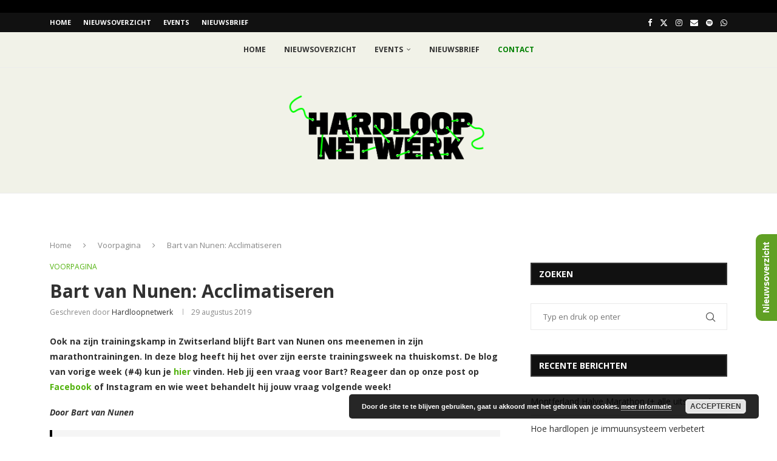

--- FILE ---
content_type: text/html; charset=utf-8
request_url: https://www.strava.com/clubs/512785/latest-rides/6ae2ee4a3ee874a53b9ae13cdc7a573200d6b37b?show_rides=true
body_size: 3533
content:
<!DOCTYPE html>
<html lang='en' xmlns='http://www.w3.org/TR/html5' xmlns:fb='http://www.facebook.com/2008/fbml' xmlns:og='http://opengraphprotocol.org/schema/'>
<!--
layout embed
-->
<head>
<title>
</title>
<meta content='noindex' name='robots'>
<meta content='yes' name='mobile-web-app-capable'>
<meta content='black' name='apple-mobile-web-app-status-bar-style'>
<meta content='width = device-width, initial-scale = 1, maximum-scale = 1, user-scalable = yes' name='viewport'>
<base target='_blank'>
<link rel="stylesheet" href="https://d3nn82uaxijpm6.cloudfront.net/assets/strava-widget-f835ed8bc3bb237f5957183e773e89a99ee3a1a6daefb1a7b976a559b83f466d.css" media="screen" />
<link as='script' href='https://consent.cookiebot.com/uc.js' rel='preload'>
<link as='script' href='https://www.strava.com/cmp' rel='preload'>
<script data-cookieconsent='ignore' type='text/javascript'>
// Consent default script for GTM - should be loaded before any other GTM / CMP scripts
window.googleTagManagerDataLayer = window.googleTagManagerDataLayer || [];
function gtag() {
  googleTagManagerDataLayer.push(arguments);
}
gtag("consent", "default", {
  ad_personalization: "denied",
  ad_storage: "denied",
  ad_user_data: "denied",
  analytics_storage: "denied",
  functionality_storage: "denied",
  personalization_storage: "denied",
  security_storage: "granted",
  wait_for_update: 500,
});
gtag("set", "ads_data_redaction", true);
gtag("set", "url_passthrough", false);
</script>

<script id="Cookiebot" src="https://consent.cookiebot.com/uc.js" data-cbid="e47bebbc-d5c7-470a-a8f6-6d858aa50ff4" data-georegions="{&#39;region&#39;:&#39;US,AU,NZ&#39;,&#39;cbid&#39;: &#39;29065233-759b-47fb-b38d-6dc38804c519&#39;}" data-culture="en" data-layer-name="googleTagManagerDataLayer" type="text/javascript" data-blockingmode="auto"></script>
<script data-cookieconsent='ignore' type='text/javascript'>
<!-- / Initialize GTM -->
(function(w,d,s,l,i){w[l]=w[l]||[];w[l].push(
{'gtm.start': new Date().getTime(),event:'gtm.js'}
);var f=d.getElementsByTagName(s)[0],
j=d.createElement(s),dl=l!='dataLayer'?'&l='+l:'';j.async=true;j.src=
'//www.googletagmanager.com/gtm.js?id='+i+dl;j.setAttribute('data-cookieconsent','ignore');f.parentNode.insertBefore(j,f);
})(window,document,'script','googleTagManagerDataLayer', "GTM-TP845S");
</script>

<script type='application/ld+json'>
{
  "@context": "http://schema.org",
  "@type": "Organization",
  "name": "Strava",
  "url": "https://www.strava.com/",
  "logo": "https://d3nn82uaxijpm6.cloudfront.net/assets/website_v2/svgs/strava-orange-7c13281bc329c07fcfeb4d4ca6e7a74e5a4ade915bc02b87d4b9b36da3117e30.svg",
  "sameAs": [
    "https://facebook.com/Strava",
    "https://twitter.com/strava",
    "https://instagram.com/strava",
    "https://youtube.com/stravainc",
    "https://www.linkedin.com/company/strava-inc./",
    "https://stories.strava.com",
    "https://github.com/strava",
    "https://medium.com/strava-engineering"
  ]
}


</script>
<meta name="csrf-param" content="authenticity_token" />
<meta name="csrf-token" content="3y5kGUAZBsHo9R0YMtaCtTlxeErA98zPMrofQ6msPv4vNRxJFbGMBF3ig8JwTi12by_hdXxO70haaOgBdNGZTw" />
<script>
  window.StravaSentry = {
   enabled: true,
   release: "6654d8881cc842452b8a13a532efc65e3055c4a3",
   userId: null,
   environment: "production",
   dsn: "https://6ffc1c27d92347b49d7659886aab9deb@o352714.ingest.sentry.io/5816222",
   debug: "false",
   sampleRate: 1,
   pageProperties: null,
   mobileOS: "Web",
   isMobile: false
 }
 
 window.StravaDevTools = {
   enabled: null
 }
</script>

<script>
  !function() {
   if (!!window.stravaPublicServiceEnv) {
     // Object containing no secret key value pairs that are expected to be seen and used in the browser.
     // This keys are commonly passed to 3rd party libs or tooling.
     window.stravaPublicServiceEnv({
       VIDEOJS_LOG_LEVEL: "error"
     });
   }
 }();
</script>

<script src="https://d3nn82uaxijpm6.cloudfront.net/assets/strava-head-9524f11efa8de11196182491905bd7d09f4620ce45dc1ad372104e30e172f346.js"></script>


</head>
<body>
<div class='widget' id='activities'>
<div class='widget-container'>
<div class='header'>
<h1><a target="_parent" class="secondary" href="https://www.strava.com/clubs/hardloopnetwerk?utm_campaign=club_share&amp;utm_content=512785&amp;utm_medium=widget&amp;utm_source=hardloopnetwerk.nl">Hardloopnetwerk</a></h1>
<h2>Latest Runs</h2>
</div>
<div class='content'>
<ul class='activities'>
<li>
<div class="badge pro sm">Pro</div><a target="_parent" class="avatar avatar-athlete avatar-md tipsy-enabled" href="/pros/ralflooze"><img title="Ralf L" alt="Ralf L" src="https://dgalywyr863hv.cloudfront.net/pictures/athletes/17682778/4991777/4/medium.jpg" /></a>
<div class='details'>
<p class='athlete-name'>Ralf Looze</p>
<h3>
<strong>
<a target="_parent" title="Running away from jet lag" href="https://www.strava.com/activities/17094889945?utm_campaign=club_share&amp;utm_content=512785&amp;utm_medium=widget&amp;utm_source=hardloopnetwerk.nl">Running away from jet lag</a>
</strong>
</h3>
<ul class='stats'>
<li>8.6 km</li>
<li>42:40</li>
<li>139 m</li>
</ul>
<p class='timestamp'>Sunday, January 18, 2026</p>
</div>
</li>
<li>
<a target="_parent" class="avatar avatar-athlete avatar-md tipsy-enabled" href="/athletes/51836135"><img title="Patrick V" alt="Patrick V" src="https://dgalywyr863hv.cloudfront.net/pictures/athletes/51836135/17176755/1/medium.jpg" /></a>
<div class='details'>
<p class='athlete-name'>Patrick Van Els</p>
<h3>
<strong>
<a target="_parent" title="Namiddagloop" href="https://www.strava.com/activities/17094870677?utm_campaign=club_share&amp;utm_content=512785&amp;utm_medium=widget&amp;utm_source=hardloopnetwerk.nl">Namiddagloop</a>
</strong>
</h3>
<ul class='stats'>
<li>9.4 km</li>
<li>53:30</li>
<li>8 m</li>
</ul>
<p class='timestamp'>Sunday, January 18, 2026</p>
</div>
</li>
<li>
<a target="_parent" class="avatar avatar-athlete avatar-md tipsy-enabled" href="/athletes/19960414"><img title="Y͟͟͟͞͞͞A͟͟͟͞͞͞N͟͟͟͞͞͞A͟͟͟͞͞͞I͟͟͟͞͞͞ -Hayut " alt="Y͟͟͟͞͞͞A͟͟͟͞͞͞N͟͟͟͞͞͞A͟͟͟͞͞͞I͟͟͟͞͞͞ -Hayut " src="https://dgalywyr863hv.cloudfront.net/pictures/athletes/19960414/7524076/23/medium.jpg" /></a>
<div class='details'>
<p class='athlete-name'>Y͟͟͟͞͞͞A͟͟͟͞͞͞N͟͟͟͞͞͞A͟͟͟͞͞͞I͟͟͟͞͞͞ -Hayut </p>
<h3>
<strong>
<a target="_parent" title="Afternoon Run" href="https://www.strava.com/activities/17094892639?utm_campaign=club_share&amp;utm_content=512785&amp;utm_medium=widget&amp;utm_source=hardloopnetwerk.nl">Afternoon Run</a>
</strong>
</h3>
<ul class='stats'>
<li>4.1 km</li>
<li>55:28</li>
<li>0 m</li>
</ul>
<p class='timestamp'>Sunday, January 18, 2026</p>
</div>
</li>
<li>
<a target="_parent" class="avatar avatar-athlete avatar-md tipsy-enabled" href="/athletes/42545959"><img title="kevin s" alt="kevin s" src="https://lh3.googleusercontent.com/a/ACg8ocJH1CRCFkJtqGF1eRYYjroy3hor1o3E_RWBXOELcWXGTzqn8t34=s96-c" /></a>
<div class='details'>
<p class='athlete-name'>kevin schiedon</p>
<h3>
<strong>
<a target="_parent" title="Namiddagloop" href="https://www.strava.com/activities/17094878078?utm_campaign=club_share&amp;utm_content=512785&amp;utm_medium=widget&amp;utm_source=hardloopnetwerk.nl">Namiddagloop</a>
</strong>
</h3>
<ul class='stats'>
<li>16.0 km</li>
<li>1:37:42</li>
<li>12 m</li>
</ul>
<p class='timestamp'>Sunday, January 18, 2026</p>
</div>
</li>
<li>
<a target="_parent" class="avatar avatar-athlete avatar-md tipsy-enabled" href="/athletes/16622990"><img title="Ivan V" alt="Ivan V" src="https://dgalywyr863hv.cloudfront.net/pictures/athletes/16622990/5953039/3/medium.jpg" /></a>
<div class='details'>
<p class='athlete-name'>Ivan Voortmans</p>
<h3>
<strong>
<a target="_parent" title="Na een middagje tafelen toch nog even training afwerken." href="https://www.strava.com/activities/17094862329?utm_campaign=club_share&amp;utm_content=512785&amp;utm_medium=widget&amp;utm_source=hardloopnetwerk.nl">Na een middagje tafelen toch nog even training afwerken.</a>
</strong>
</h3>
<ul class='stats'>
<li>14.0 km</li>
<li>1:21:40</li>
<li>44 m</li>
</ul>
<p class='timestamp'>Sunday, January 18, 2026</p>
</div>
</li>
</ul>
</div>
</div>
<div class='footer'>
<a class="primary" target="_parent" href="https://www.strava.com/clubs/hardloopnetwerk?utm_campaign=club_share&amp;utm_content=512785&amp;utm_medium=widget&amp;utm_source=hardloopnetwerk.nl">View all <em>of the club's</em> activity »</a>
<div target="_parent" class="branding logo-sm"><a class="branding-content" target="_parent" href="/?utm_campaign=club_share&amp;utm_content=512785&amp;utm_medium=widget&amp;utm_source=hardloopnetwerk.nl"><span class="sr-only">Strava</span></a></div>
</div>
</div>

<script id='lightbox-template' type='text/template'>
<div class='lightbox-window modal-content'>
<div class='close-lightbox'>
<button class='btn btn-unstyled btn-close'>
<div class='app-icon icon-close icon-xs icon-dark'></div>
</button>
</div>
</div>
</script>
<script id='popover-template' type='text/template'>
<div class='popover'></div>
</script>
<script>
  window._asset_host = "https://d3nn82uaxijpm6.cloudfront.net";
 window._measurement_preference = "meters";
 window._date_preference = "%m/%d/%Y";
 window._datepicker_preference_format = "mm/dd/yy";
 
 jQuery(document).ready(function() {
   Strava.Util.EventLogging.createInstance("https://analytics.strava.com","7215fa60b5f01ecc3967543619f7e3d9", null);
 });
</script>
<script src="https://d3nn82uaxijpm6.cloudfront.net/assets/strava/i18n/locales/en-US-c847ab1de0144f82f377411ab4c5db489210f5df32b759c7b2df9240b7059104.js"></script>
<script src="https://d3nn82uaxijpm6.cloudfront.net/assets/application-41f24ac75079c7f53bac0120fb6e7c3e4b5b8bd2d93967aff2b6ab06fc9779f8.js"></script>

<script>
  jQuery(function() {
   jQuery('.activities > li').one('click', function (event) {
     event.stopPropagation();
     event.preventDefault();
     jQuery(event.delegateTarget).find('.details a')[0].click();
   });
 });
</script>

</body>
</html>


--- FILE ---
content_type: application/javascript
request_url: https://hardloopnetwerk.nl/wp-content/themes/soledad/js/more-post-scroll.js?ver=8.5.1
body_size: 1529
content:
jQuery(document).ready(function ($) {
    if (!$('.penci-ajax-more-scroll .penci-ajax-more-button').length) {
        return;
    }

    var pc_ajax_more_scrll = function () {

        $('.penci-ajax-more-scroll .penci-ajax-more-button').each(function () {
            var $this_scroll = $(this);
            $(window).on('scroll', $this_scroll, function () {
                var hT = $this_scroll.offset().top,
                    hH = $this_scroll.outerHeight(),
                    wH = $(window).height(),
                    wS = $(this).scrollTop();

                if ((wS > (hT + hH - wH)) && $this_scroll.length) {
                    if (!$this_scroll.hasClass('loading-posts')) {
                        var layout = $this_scroll.data('layout'),
                            ppp = $this_scroll.data('number'),
                            mes = $this_scroll.data('mes'),
                            offset = $this_scroll.attr('data-offset'),
                            exclude = $this_scroll.data('exclude'),
                            from = $this_scroll.data('from'),
                            comeFrom = $this_scroll.data('come_from'),
                            mixed = $this_scroll.data('mixed'),
                            query = $this_scroll.data('query'),
                            infeedads = $this_scroll.data('infeedads'),
                            number = $this_scroll.data('number'),
                            query_type = $this_scroll.data('query_type'),
                            archivetype = $this_scroll.data('archivetype'),
                            archivevalue = $this_scroll.data('archivevalue'),
                            archiveorder = $this_scroll.data('order'),
                            tag = $this_scroll.data('tag'),
                            cat = $this_scroll.data('cat'),
                            author = $this_scroll.data('author'),
                            template = $this_scroll.data('template');

                        $this_scroll.addClass('loading-posts');

                        var OBjBlockData = penciGetOBjBlockData($this_scroll.attr('data-blockuid')),
                            dataFilter = OBjBlockData.atts_json ? JSON.parse(OBjBlockData.atts_json) : OBjBlockData.atts_json;

                        var data = {
                            action: 'penci_more_post_ajax',
                            query: query,
                            offset: offset,
                            mixed: mixed,
                            layout: layout,
                            exclude: exclude,
                            from: from,
                            comefrom: comeFrom,
                            datafilter: dataFilter,
                            template: template,
                            infeedads: infeedads,
                            ppp: ppp,
                            tag: tag,
                            author: author,
                            cat: cat,
                            number: number,
                            query_type: query_type,
                            archivetype: archivetype,
                            archivevalue: archivevalue,
                            order: archiveorder,
                            nonce: pajax_mscroll.nonce,
                        };


                        $.ajax({
                            type: "POST",
                            dataType: "html",
                            url: ajax_var_more.url,
                            data: data,
                            success: function (data) {
                                if (data) {
                                    var data_offset = parseInt(offset) + ppp,
                                        $wrap_content = $this_scroll.parent().parent().find('.penci-wrapper-data');

                                    $this_scroll.attr('data-offset', data_offset);
                                    if (layout === 'masonry' || layout === 'masonry-2') {
                                        var $data = $(data);
                                        $wrap_content.append($data).isotope('appended', $data).imagesLoaded(function () {
                                            $wrap_content.isotope('layout');
                                        });

                                        $(".container").fitVids();

                                        if ($().easyPieChart) {
                                            $('.penci-piechart').each(function () {
                                                var $this = $(this);
                                                $this.one('inview', function (event, isInView, visiblePartX, visiblePartY) {
                                                    var chart_args = {
                                                        barColor: $this.data('color'),
                                                        trackColor: $this.data('trackcolor'),
                                                        scaleColor: false,
                                                        lineWidth: $this.data('thickness'),
                                                        size: $this.data('size'),
                                                        animate: 1000
                                                    };
                                                    $this.easyPieChart(chart_args);
                                                }); // bind inview
                                            }); // each
                                        }

                                    } else {
                                        var $data = $(data);
                                        $wrap_content.append($data);

                                        $(".container").fitVids();

                                        if ($().easyPieChart) {
                                            $('.penci-piechart').each(function () {
                                                var $this = $(this);
                                                $this.one('inview', function (event, isInView, visiblePartX, visiblePartY) {
                                                    var chart_args = {
                                                        barColor: $this.data('color'),
                                                        trackColor: $this.data('trackcolor'),
                                                        scaleColor: false,
                                                        lineWidth: $this.data('thickness'),
                                                        size: $this.data('size'),
                                                        animate: 1000
                                                    };
                                                    $this.easyPieChart(chart_args);
                                                }); // bind inview
                                            }); // each
                                        }

                                        var $justified_gallery = $('.penci-post-gallery-container.justified');
                                        var $masonry_gallery = $('.penci-post-gallery-container.masonry');
                                        if ($().justifiedGallery && $justified_gallery.length) {
                                            $('.penci-post-gallery-container.justified').each(function () {
                                                var $this = $(this);
                                                $this.justifiedGallery({
                                                    rowHeight: $this.data('height'),
                                                    lastRow: 'nojustify',
                                                    margins: $this.data('margin'),
                                                    randomize: false
                                                });
                                            }); // each .penci-post-gallery-container
                                        }

                                        if ($().isotope && $masonry_gallery.length) {

                                            $('.penci-post-gallery-container.masonry .item-gallery-masonry').each(function () {
                                                var $this = $(this);
                                                if ($this.attr('title')) {
                                                    var $title = $this.attr('title');
                                                    $this.children().append('<div class="caption">' + $title + '</div>');
                                                }
                                            });
                                        }

                                        if ($masonry_gallery.length) {
                                            $masonry_gallery.each(function () {
                                                var $this = $(this);
                                                $this.imagesLoaded(function () {
                                                    // initialize isotope
                                                    $this.isotope({
                                                        itemSelector: '.item-gallery-masonry',
                                                        transitionDuration: '.55s',
                                                        layoutMode: 'masonry'
                                                    });

                                                    $this.addClass('loaded');

                                                    $('.penci-post-gallery-container.masonry .item-gallery-masonry').each(function () {
                                                        var $this = $(this);
                                                        $this.one('inview', function (event, isInView, visiblePartX, visiblePartY) {
                                                            $this.addClass('animated');
                                                        }); // inview
                                                    }); // each
                                                });
                                            });
                                        }

                                        if ($().theiaStickySidebar) {
                                            var top_margin = 90;
                                            if ($('body').hasClass('admin-bar')) {
                                                top_margin = 122;
                                            }
                                            $('#main.penci-main-sticky-sidebar, #sidebar.penci-sticky-sidebar').theiaStickySidebar({
                                                // settings
                                                additionalMarginTop: top_margin
                                            });
                                        } // if sticky
                                    }

                                    $('body').trigger( 'penci_swiper_sliders' );
                                    $this_scroll.removeClass('loading-posts');
                                    $(document).trigger('penci_bf_check');

                                } else {
                                    $this_scroll.find(".ajax-more-text").text(mes);
                                    $this_scroll.find("i").remove();
                                    $this_scroll.removeClass('loading-posts');
                                    setTimeout(function () {
                                        $this_scroll.parent().remove();
                                    }, 1200);
                                }
                            },
                            error: function (jqXHR, textStatus, errorThrown) {
                                console.log(jqXHR + " :: " + textStatus + " :: " + errorThrown);
                            }

                        });
                    }
                }
            });
        });
    }

    pc_ajax_more_scrll();

    $(document).on('pcajax_loaded', function () {
        pc_ajax_more_scrll();
    });

    function penciGetOBjBlockData($blockID) {
        var $obj = new penciBlock();

        jQuery.each(penciBlocksArray, function (index, block) {

            if (block.blockID === $blockID) {
                $obj = penciBlocksArray[index];
            }
        });

        return $obj;
    }
});
